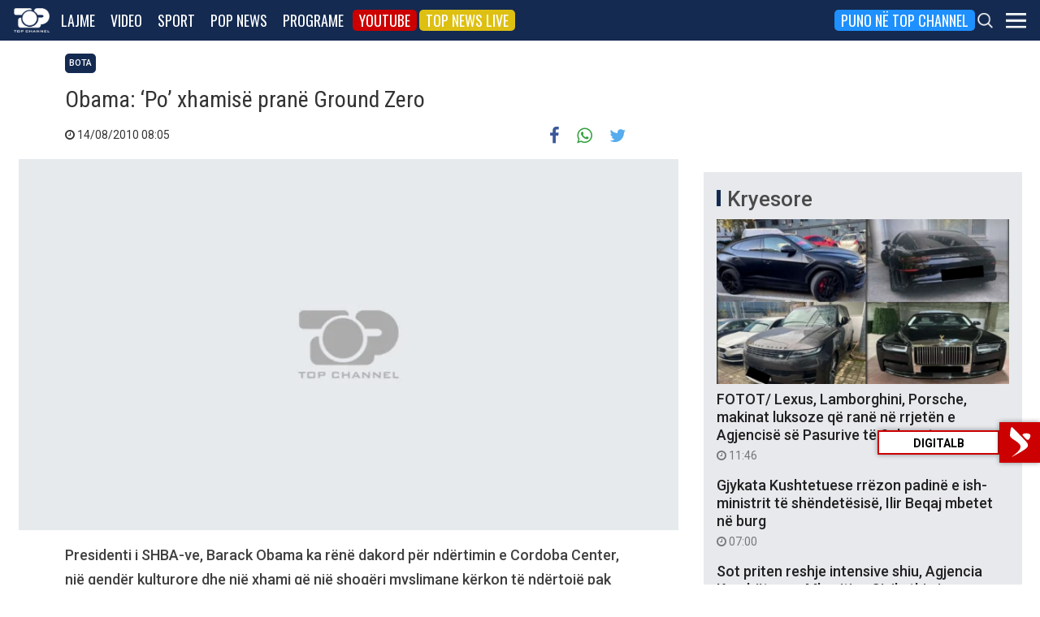

--- FILE ---
content_type: text/html; charset=utf-8
request_url: https://www.google.com/recaptcha/api2/aframe
body_size: 264
content:
<!DOCTYPE HTML><html><head><meta http-equiv="content-type" content="text/html; charset=UTF-8"></head><body><script nonce="PNlHikR7_LUlrTcfd21E9w">/** Anti-fraud and anti-abuse applications only. See google.com/recaptcha */ try{var clients={'sodar':'https://pagead2.googlesyndication.com/pagead/sodar?'};window.addEventListener("message",function(a){try{if(a.source===window.parent){var b=JSON.parse(a.data);var c=clients[b['id']];if(c){var d=document.createElement('img');d.src=c+b['params']+'&rc='+(localStorage.getItem("rc::a")?sessionStorage.getItem("rc::b"):"");window.document.body.appendChild(d);sessionStorage.setItem("rc::e",parseInt(sessionStorage.getItem("rc::e")||0)+1);localStorage.setItem("rc::h",'1769696994485');}}}catch(b){}});window.parent.postMessage("_grecaptcha_ready", "*");}catch(b){}</script></body></html>

--- FILE ---
content_type: application/javascript; charset=utf-8
request_url: https://fundingchoicesmessages.google.com/f/AGSKWxUh_vO3hBOJnA9pdFB5w5t5GwG68kA_VOdrzsuDgkQ5VLQ50x1WZR3uax3zOvzo290SPe6bTnbxVCTDJTlxbdP1zP0jIEtPOJ7fCW8p0MbX-HZBUeY30ImW8dQoU-sTEQ6MytAVtg==?fccs=W251bGwsbnVsbCxudWxsLG51bGwsbnVsbCxudWxsLFsxNzY5Njk2OTk0LDk2MzAwMDAwMF0sbnVsbCxudWxsLG51bGwsW251bGwsWzcsNiwxMCw5XSxudWxsLDIsbnVsbCwiZW4iLG51bGwsbnVsbCxudWxsLG51bGwsbnVsbCwxXSwiaHR0cHM6Ly90b3AtY2hhbm5lbC50di8yMDEwLzA4LzE0L29iYW1hLXBvLXhoYW1pc2UtcHJhbmUtZ3JvdW5kLXplcm8vIixudWxsLFtbOCwibzFaUUs5SVh4V00iXSxbOSwiZW4tVVMiXSxbMTksIjIiXSxbMjQsIiJdLFsyOSwiZmFsc2UiXV1d
body_size: 237
content:
if (typeof __googlefc.fcKernelManager.run === 'function') {"use strict";this.default_ContributorServingResponseClientJs=this.default_ContributorServingResponseClientJs||{};(function(_){var window=this;
try{
var qp=function(a){this.A=_.t(a)};_.u(qp,_.J);var rp=function(a){this.A=_.t(a)};_.u(rp,_.J);rp.prototype.getWhitelistStatus=function(){return _.F(this,2)};var sp=function(a){this.A=_.t(a)};_.u(sp,_.J);var tp=_.ed(sp),up=function(a,b,c){this.B=a;this.j=_.A(b,qp,1);this.l=_.A(b,_.Pk,3);this.F=_.A(b,rp,4);a=this.B.location.hostname;this.D=_.Fg(this.j,2)&&_.O(this.j,2)!==""?_.O(this.j,2):a;a=new _.Qg(_.Qk(this.l));this.C=new _.dh(_.q.document,this.D,a);this.console=null;this.o=new _.mp(this.B,c,a)};
up.prototype.run=function(){if(_.O(this.j,3)){var a=this.C,b=_.O(this.j,3),c=_.fh(a),d=new _.Wg;b=_.hg(d,1,b);c=_.C(c,1,b);_.jh(a,c)}else _.gh(this.C,"FCNEC");_.op(this.o,_.A(this.l,_.De,1),this.l.getDefaultConsentRevocationText(),this.l.getDefaultConsentRevocationCloseText(),this.l.getDefaultConsentRevocationAttestationText(),this.D);_.pp(this.o,_.F(this.F,1),this.F.getWhitelistStatus());var e;a=(e=this.B.googlefc)==null?void 0:e.__executeManualDeployment;a!==void 0&&typeof a==="function"&&_.To(this.o.G,
"manualDeploymentApi")};var vp=function(){};vp.prototype.run=function(a,b,c){var d;return _.v(function(e){d=tp(b);(new up(a,d,c)).run();return e.return({})})};_.Tk(7,new vp);
}catch(e){_._DumpException(e)}
}).call(this,this.default_ContributorServingResponseClientJs);
// Google Inc.

//# sourceURL=/_/mss/boq-content-ads-contributor/_/js/k=boq-content-ads-contributor.ContributorServingResponseClientJs.en_US.o1ZQK9IXxWM.es5.O/d=1/exm=ad_blocking_detection_executable,kernel_loader,loader_js_executable,web_iab_tcf_v2_signal_executable,web_iab_us_states_signal_executable/ed=1/rs=AJlcJMzkWD0vxt1gVcfmiBA6nHi7pe9_aQ/m=cookie_refresh_executable
__googlefc.fcKernelManager.run('\x5b\x5b\x5b7,\x22\x5b\x5bnull,\\\x22top-channel.tv\\\x22,\\\x22AKsRol_hZrNGjy1BTIghU5jsVjP8sOMPJI_2LXnHAZrnR5UZhen7oKCPzc4KUuaOYBA7gXcxnBlZbCtKt8X4vzV483XGPq1IsEz7zdrKVM1uvbYF4Z9_VXgW5RNh6ngms7Kq0Whx-xuQyeLdBriDU_ReQmFhXVHErQ\\\\u003d\\\\u003d\\\x22\x5d,null,\x5b\x5bnull,null,null,\\\x22https:\/\/fundingchoicesmessages.google.com\/f\/AGSKWxUxpqh1R3zPd-OCemrV2Je6hBEOfxazyoOUCigmkEkJRBmuk5vWYBk7Hryu7pNzIQZ4VX84eWy2j0mC-d92KD4JZSwHpF_TfdE2-pWZDcgxuLVSQXg912ClrxfDD7D7psksuAM-ag\\\\u003d\\\\u003d\\\x22\x5d,null,null,\x5bnull,null,null,\\\x22https:\/\/fundingchoicesmessages.google.com\/el\/AGSKWxUtN7gvrU2Z_w-T4_RFw72ZKBeEiEydUOQctyIOG7aURTMYhVz-HP3CBnR6ZwVs1rOx4ArHRJtlVI9uzUPQSgc1g2D5tpI2c9bDZ6r4H3aCDR0F1djjOaCKe2YJL2WKnd1FMtLY-w\\\\u003d\\\\u003d\\\x22\x5d,null,\x5bnull,\x5b7,6,10,9\x5d,null,2,null,\\\x22en\\\x22,null,null,null,null,null,1\x5d,null,\\\x22Privacy and cookie settings\\\x22,\\\x22Close\\\x22,null,null,null,\\\x22Managed by Google. Complies with IAB TCF. CMP ID: 300\\\x22\x5d,\x5b3,1\x5d\x5d\x22\x5d\x5d,\x5bnull,null,null,\x22https:\/\/fundingchoicesmessages.google.com\/f\/AGSKWxVuDlREUWKp8PSRA1hxVKo8tpLzY-bGyfpi9kY245VlAa5zu0uSXi4wSsH3FHCnBBEvC2IwNTjEtOjb0l5WoT9fwgw8AIFdIXnGssYCTvXv6FHLlUqFHgMqOBh3AmbNWkM-s5Ji6Q\\u003d\\u003d\x22\x5d\x5d');}

--- FILE ---
content_type: application/javascript; charset=utf-8
request_url: https://fundingchoicesmessages.google.com/f/AGSKWxWQjnjvgvYt4leoeiV9i7LEHqukv7RL5rkdsVZ5wEjIvM5qmkWakj_490GOS9RALbdFFC3ICVnni4WKDN9wc_D8F8hPM-OKakFNEC4yg6j6hBkvfBuRPyDdU47dhgaaC-8MFV3WI62-dLqdi6qiA9CPdMxIbq-9W1Lnz2fRg_n1J2PD21_Dt6kJdwby/__footer_ad__adserve./adpicture./kogeePopupAd._banner-ad.
body_size: -1285
content:
window['da8df4b6-e168-4768-b8bd-4120572ee48e'] = true;

--- FILE ---
content_type: application/javascript; charset=UTF-8
request_url: https://top-channel.tv/cdn-cgi/challenge-platform/h/b/scripts/jsd/d251aa49a8a3/main.js?
body_size: 9386
content:
window._cf_chl_opt={AKGCx8:'b'};~function(p9,Vr,VR,VP,Vq,Vv,VJ,Vu,p3,p5){p9=a,function(d,X,pq,p8,V,Y){for(pq={d:345,X:428,V:512,Y:334,W:433,h:432,H:340,e:488,S:295},p8=a,V=d();!![];)try{if(Y=-parseInt(p8(pq.d))/1+parseInt(p8(pq.X))/2+parseInt(p8(pq.V))/3+parseInt(p8(pq.Y))/4+-parseInt(p8(pq.W))/5*(-parseInt(p8(pq.h))/6)+-parseInt(p8(pq.H))/7+parseInt(p8(pq.e))/8*(parseInt(p8(pq.S))/9),X===Y)break;else V.push(V.shift())}catch(W){V.push(V.shift())}}(i,177612),Vr=this||self,VR=Vr[p9(379)],VP={},VP[p9(382)]='o',VP[p9(506)]='s',VP[p9(416)]='u',VP[p9(532)]='z',VP[p9(291)]='n',VP[p9(391)]='I',VP[p9(336)]='b',Vq=VP,Vr[p9(341)]=function(X,V,Y,W,Y2,Y1,Y0,pX,h,S,T,F,g,K,I){if(Y2={d:290,X:445,V:288,Y:440,W:445,h:300,H:482,e:425,S:455,T:501,F:535,g:523,K:273,k:404,I:517,s:509},Y1={d:437,X:326,V:535,Y:362,W:421,h:521,H:421},Y0={d:533,X:374,V:529,Y:454},pX=p9,h={'VmKVF':function(s,j){return s<j},'nkWNJ':function(s,j){return s===j},'qITVN':function(s,j){return s+j},'ljaDb':function(s,j){return s===j},'DvVwu':pX(Y2.d),'dVEvu':function(s,j,C){return s(j,C)},'wLNrJ':function(s,j){return s+j}},V===null||V===void 0)return W;for(S=VD(V),X[pX(Y2.X)][pX(Y2.V)]&&(S=S[pX(Y2.Y)](X[pX(Y2.W)][pX(Y2.V)](V))),S=X[pX(Y2.h)][pX(Y2.H)]&&X[pX(Y2.e)]?X[pX(Y2.h)][pX(Y2.H)](new X[(pX(Y2.e))](S)):function(s,pp,j){for(pp=pX,s[pp(Y1.d)](),j=0;h[pp(Y1.X)](j,s[pp(Y1.V)]);h[pp(Y1.Y)](s[j],s[h[pp(Y1.W)](j,1)])?s[pp(Y1.h)](h[pp(Y1.H)](j,1),1):j+=1);return s}(S),T='nAsAaAb'.split('A'),T=T[pX(Y2.S)][pX(Y2.T)](T),F=0;F<S[pX(Y2.F)];g=S[F],K=Vf(X,V,g),T(K)?(I='s'===K&&!X[pX(Y2.g)](V[g]),h[pX(Y2.K)](h[pX(Y2.k)],Y+g)?h[pX(Y2.I)](H,h[pX(Y2.s)](Y,g),K):I||H(Y+g,V[g])):h[pX(Y2.I)](H,Y+g,K),F++);return W;function H(s,j,pV){pV=pX,Object[pV(Y0.d)][pV(Y0.X)][pV(Y0.V)](W,j)||(W[j]=[]),W[j][pV(Y0.Y)](s)}},Vv=p9(393)[p9(474)](';'),VJ=Vv[p9(455)][p9(501)](Vv),Vr[p9(302)]=function(V,Y,Y6,Y5,pY,W,h,H,S,T,F){for(Y6={d:280,X:417,V:427,Y:511,W:438,h:289,H:385,e:495,S:313,T:380,F:535,g:495,K:513,k:454,I:498},Y5={d:280,X:427,V:459,Y:476},pY=p9,W={},W[pY(Y6.d)]=pY(Y6.X),W[pY(Y6.V)]=pY(Y6.Y),W[pY(Y6.W)]=function(g,K){return g!==K},W[pY(Y6.h)]=pY(Y6.H),W[pY(Y6.e)]=pY(Y6.S),h=W,H=Object[pY(Y6.T)](Y),S=0;S<H[pY(Y6.F)];S++)if(h[pY(Y6.W)](h[pY(Y6.h)],h[pY(Y6.g)])){if(T=H[S],'f'===T&&(T='N'),V[T]){for(F=0;F<Y[H[S]][pY(Y6.F)];-1===V[T][pY(Y6.K)](Y[H[S]][F])&&(VJ(Y[H[S]][F])||V[T][pY(Y6.k)]('o.'+Y[H[S]][F])),F++);}else V[T]=Y[H[S]][pY(Y6.I)](function(g,pW,K){if(pW=pY,K={'lsAVU':function(k){return k()}},h[pW(Y5.d)]===h[pW(Y5.X)])Y[pW(Y5.V)]=W,K[pW(Y5.Y)](h);else return'o.'+g})}else return},Vu=null,p3=p2(),p5=function(WE,Wl,WN,WZ,Wb,Wt,WC,pZ,X,V,Y,W){return WE={d:407,X:490,V:395,Y:386,W:315,h:381,H:359,e:371,S:527},Wl={d:500,X:369,V:474,Y:479,W:450,h:396,H:394,e:500,S:325,T:469,F:454,g:274,K:274,k:301,I:276,s:497,j:348,C:439,n:321,b:298,G:413,Z:308,N:370,B:311,l:503,E:497,L:318,Q:349,O:497,c:349,R:484,P:497,y:423,f:518,D:465,v:472,J:530,M:435,z:403,A:527,m:279,o:500,x:463,U:453,i0:519,i1:414,i2:460,i3:405,i4:522,i5:524,i6:408,i7:504,i8:353,i9:504,ii:346,ia:500},WN={d:514,X:329,V:454,Y:309,W:454,h:535},WZ={d:309},Wb={d:360,X:481,V:383,Y:324,W:356,h:407,H:282,e:388,S:535,T:504,F:533,g:374,K:529,k:408,I:533,s:529,j:451,C:332,n:287,b:309,G:456,Z:454,N:277,B:351,l:320,E:444,L:307,Q:470,O:292,c:297,R:454,P:479,y:500,f:301,D:291,v:352,J:470,M:389,z:473,A:500,m:479,o:343,x:436,U:271,i0:374,i1:420,i2:396,i3:456,i4:292,i5:456,i6:454,i7:296,i8:344,i9:496,ii:293,ia:466,id:454,iX:394,iV:309,ip:303,iY:444,iW:346,ih:375,iH:390,iw:530,ie:508,iS:299,iT:525,iF:467,ig:322,iK:481,ik:483,iI:480,is:322,ij:338,iC:389,it:461,ib:507,iG:389,iZ:328,iN:454,iB:460,il:454,iE:522},Wt={d:396},WC={d:388},pZ=p9,X={'vpWLt':function(h,H){return h==H},'ijyza':function(h,H){return h<H},'SXthe':function(h,H){return H!==h},'VqUeE':pZ(WE.d),'ayaIU':function(h,H){return h+H},'fzMNY':function(h,H){return H!==h},'SGPae':pZ(WE.X),'kXgBV':function(h,H){return h-H},'HHebP':function(h,H){return h>H},'HRinU':function(h,H){return h==H},'KekIE':function(h,H){return h|H},'MskII':function(h,H){return h<<H},'ITigM':function(h,H){return h>H},'YUspz':function(h,H){return h<<H},'tQvmm':function(h,H){return h&H},'lbkNY':function(h,H){return h==H},'srupg':function(h,H){return h(H)},'hXLoQ':function(h,H){return h&H},'jXvCe':function(h,H){return H==h},'xZcTt':function(h,H){return h!==H},'dTxAN':function(h,H){return h>H},'cipai':function(h,H){return h(H)},'lpjGv':function(h,H){return H!==h},'cDqqp':pZ(WE.V),'YeJrL':pZ(WE.Y),'IgimB':function(h,H){return H|h},'lcyio':function(h,H){return h(H)},'tRBVD':function(h,H){return h>H},'fvjwu':function(h,H){return h==H},'rTmJg':function(h,H){return H|h},'CPPFC':function(h,H){return H==h},'HWeiv':function(h,H){return H|h},'MjzQG':function(h,H){return h-H},'itybe':function(h,H){return h==H},'xsVnO':pZ(WE.W),'vmfhB':pZ(WE.h),'WSPxz':pZ(WE.H),'mLSTW':function(h,H){return H*h},'rlwIY':function(h,H){return H!=h},'VWgFY':function(h,H){return h(H)},'DIKmW':function(h,H){return h>H},'ZFSjF':function(h,H){return H&h},'VhywL':function(h,H){return h!=H},'CyURI':function(h,H){return H*h},'PfZQd':function(h,H){return h-H},'rkCbT':function(h,H){return h(H)},'iELOY':function(h,H){return h===H},'OTNml':function(h,H){return h+H}},V=String[pZ(WE.e)],Y={'h':function(h,Wj,pN){return Wj={d:531,X:504},pN=pZ,X[pN(WC.d)](null,h)?'':Y.g(h,6,function(H,pB){return pB=pN,pB(Wj.d)[pB(Wj.X)](H)})},'g':function(H,S,T,pE,F,K,I,s,j,C,G,Z,N,B,E,L,J,M,Q,O,R,D){if(pE=pZ,F={'kufSl':function(P,y,D){return P(y,D)},'cLTAW':function(P,D,pl){return pl=a,X[pl(Wt.d)](P,D)},'RpBep':pE(Wb.d),'odtvX':pE(Wb.X),'hOhZS':pE(Wb.V)},X[pE(Wb.Y)](X[pE(Wb.W)],pE(Wb.h)))F[pE(Wb.H)](Y,W,j);else{if(X[pE(Wb.e)](null,H))return'';for(I={},s={},j='',C=2,G=3,Z=2,N=[],B=0,E=0,L=0;L<H[pE(Wb.S)];L+=1)if(Q=H[pE(Wb.T)](L),Object[pE(Wb.F)][pE(Wb.g)][pE(Wb.K)](I,Q)||(I[Q]=G++,s[Q]=!0),O=X[pE(Wb.k)](j,Q),Object[pE(Wb.F)][pE(Wb.g)][pE(Wb.K)](I,O))j=O;else{if(Object[pE(Wb.I)][pE(Wb.g)][pE(Wb.s)](s,j)){if(X[pE(Wb.j)](pE(Wb.C),X[pE(Wb.n)])){if(256>j[pE(Wb.b)](0)){for(K=0;K<Z;B<<=1,E==X[pE(Wb.G)](S,1)?(E=0,N[pE(Wb.Z)](T(B)),B=0):E++,K++);for(R=j[pE(Wb.b)](0),K=0;X[pE(Wb.N)](8,K);B=R&1.66|B<<1,X[pE(Wb.B)](E,S-1)?(E=0,N[pE(Wb.Z)](T(B)),B=0):E++,R>>=1,K++);}else{for(R=1,K=0;K<Z;B=X[pE(Wb.l)](X[pE(Wb.E)](B,1),R),S-1==E?(E=0,N[pE(Wb.Z)](T(B)),B=0):E++,R=0,K++);for(R=j[pE(Wb.b)](0),K=0;X[pE(Wb.L)](16,K);B=X[pE(Wb.Q)](B,1)|X[pE(Wb.O)](R,1),X[pE(Wb.c)](E,X[pE(Wb.G)](S,1))?(E=0,N[pE(Wb.R)](X[pE(Wb.P)](T,B)),B=0):E++,R>>=1,K++);}C--,0==C&&(C=Math[pE(Wb.y)](2,Z),Z++),delete s[j]}else return D=X[pE(Wb.f)],!D?null:(J=D.i,typeof J!==pE(Wb.D)||F[pE(Wb.v)](J,30))?null:J}else for(R=I[j],K=0;K<Z;B=X[pE(Wb.J)](B,1)|X[pE(Wb.M)](R,1),S-1==E?(E=0,N[pE(Wb.Z)](T(B)),B=0):E++,R>>=1,K++);j=(C--,X[pE(Wb.z)](0,C)&&(C=Math[pE(Wb.A)](2,Z),Z++),I[O]=G++,X[pE(Wb.m)](String,Q))}if(X[pE(Wb.o)]('',j)){if(pE(Wb.x)!==pE(Wb.U)){if(Object[pE(Wb.F)][pE(Wb.i0)][pE(Wb.K)](s,j)){if(X[pE(Wb.i1)](256,j[pE(Wb.b)](0))){for(K=0;X[pE(Wb.i2)](K,Z);B<<=1,E==X[pE(Wb.i3)](S,1)?(E=0,N[pE(Wb.Z)](T(B)),B=0):E++,K++);for(R=j[pE(Wb.b)](0),K=0;8>K;B=B<<1|X[pE(Wb.i4)](R,1),E==X[pE(Wb.i5)](S,1)?(E=0,N[pE(Wb.i6)](X[pE(Wb.i7)](T,B)),B=0):E++,R>>=1,K++);}else if(X[pE(Wb.i8)](X[pE(Wb.i9)],X[pE(Wb.ii)])){for(R=1,K=0;K<Z;B=X[pE(Wb.ia)](B<<1,R),E==S-1?(E=0,N[pE(Wb.id)](X[pE(Wb.iX)](T,B)),B=0):E++,R=0,K++);for(R=j[pE(Wb.iV)](0),K=0;X[pE(Wb.ip)](16,K);B=X[pE(Wb.iY)](B,1)|1&R,X[pE(Wb.iW)](E,S-1)?(E=0,N[pE(Wb.Z)](T(B)),B=0):E++,R>>=1,K++);}else{if(!Z[pE(Wb.ih)])return;S===F[pE(Wb.iH)]?(J={},J[pE(Wb.iw)]=F[pE(Wb.ie)],J[pE(Wb.iS)]=s.r,J[pE(Wb.iT)]=F[pE(Wb.iH)],I[pE(Wb.iF)][pE(Wb.ig)](J,'*')):(M={},M[pE(Wb.iw)]=pE(Wb.iK),M[pE(Wb.iS)]=C.r,M[pE(Wb.iT)]=F[pE(Wb.ik)],M[pE(Wb.iI)]=C,j[pE(Wb.iF)][pE(Wb.is)](M,'*'))}C--,0==C&&(C=Math[pE(Wb.A)](2,Z),Z++),delete s[j]}else for(R=I[j],K=0;K<Z;B=X[pE(Wb.ij)](B<<1.94,X[pE(Wb.iC)](R,1)),S-1==E?(E=0,N[pE(Wb.R)](X[pE(Wb.m)](T,B)),B=0):E++,R>>=1,K++);C--,X[pE(Wb.it)](0,C)&&Z++}else return M={},M.r={},M.e=M,M}for(R=2,K=0;K<Z;B=X[pE(Wb.ib)](B<<1.33,X[pE(Wb.iG)](R,1)),E==X[pE(Wb.iZ)](S,1)?(E=0,N[pE(Wb.iN)](T(B)),B=0):E++,R>>=1,K++);for(;;)if(B<<=1,X[pE(Wb.iB)](E,S-1)){N[pE(Wb.il)](X[pE(Wb.iX)](T,B));break}else E++;return N[pE(Wb.iE)]('')}},'j':function(h,pL,H,e){if(pL=pZ,H={},H[pL(WN.d)]=function(S,T){return T&S},e=H,X[pL(WN.X)]!==X[pL(WN.X)]){for(D=1,V=0;J<M;A=m<<1.68|o,x==U-1?(i0=0,i1[pL(WN.V)](i2(i3)),i4=0):i5++,i6=0,z++);for(i7=i8[pL(WN.Y)](0),i9=0;16>ii;id=iX<<1|e[pL(WN.d)](iV,1),iY-1==ip?(iW=0,ih[pL(WN.W)](iH(iw)),ie=0):iS++,iT>>=1,ia++);}else return h==null?'':h==''?null:Y.i(h[pL(WN.h)],32768,function(T,pQ){return pQ=pL,h[pQ(WZ.d)](T)})},'i':function(H,S,T,pO,F,K,I,s,j,C,G,Z,N,B,E,L,P,Q,O,R,D,J,M,z,A,o){for(pO=pZ,F=[],K=4,I=4,s=3,j=[],Z=T(0),N=S,B=1,C=0;3>C;F[C]=C,C+=1);for(E=0,L=Math[pO(Wl.d)](2,2),G=1;G!=L;)for(Q=pO(Wl.X)[pO(Wl.V)]('|'),O=0;!![];){switch(Q[O++]){case'0':0==N&&(N=S,Z=X[pO(Wl.Y)](T,B++));continue;case'1':G<<=1;continue;case'2':E|=X[pO(Wl.W)](X[pO(Wl.h)](0,R)?1:0,G);continue;case'3':R=N&Z;continue;case'4':N>>=1;continue}break}switch(E){case 0:for(E=0,L=Math[pO(Wl.d)](2,8),G=1;L!=G;R=N&Z,N>>=1,N==0&&(N=S,Z=T(B++)),E|=(X[pO(Wl.h)](0,R)?1:0)*G,G<<=1);P=X[pO(Wl.H)](V,E);break;case 1:for(E=0,L=Math[pO(Wl.e)](2,16),G=1;X[pO(Wl.S)](G,L);R=Z&N,N>>=1,N==0&&(N=S,Z=X[pO(Wl.T)](T,B++)),E|=G*(0<R?1:0),G<<=1);P=V(E);break;case 2:return''}for(C=F[3]=P,j[pO(Wl.F)](P);;)if(pO(Wl.g)!==pO(Wl.K))D=F[pO(Wl.k)],J=pO(Wl.I)+S[pO(Wl.s)][pO(Wl.j)]+pO(Wl.C)+D.r+X[pO(Wl.n)],M=new K[(pO(Wl.b))](),M[pO(Wl.G)](pO(Wl.Z),J),M[pO(Wl.N)]=2500,M[pO(Wl.B)]=function(){},z={},z[pO(Wl.l)]=E[pO(Wl.E)][pO(Wl.l)],z[pO(Wl.L)]=I[pO(Wl.s)][pO(Wl.L)],z[pO(Wl.Q)]=s[pO(Wl.O)][pO(Wl.c)],z[pO(Wl.R)]=j[pO(Wl.P)][pO(Wl.y)],z[pO(Wl.f)]=C,A=z,o={},o[pO(Wl.D)]=B,o[pO(Wl.v)]=A,o[pO(Wl.J)]=X[pO(Wl.M)],M[pO(Wl.z)](j[pO(Wl.A)](o));else{if(X[pO(Wl.m)](B,H))return'';for(E=0,L=Math[pO(Wl.o)](2,s),G=1;G!=L;R=X[pO(Wl.x)](Z,N),N>>=1,N==0&&(N=S,Z=T(B++)),E|=(0<R?1:0)*G,G<<=1);switch(P=E){case 0:for(E=0,L=Math[pO(Wl.d)](2,8),G=1;X[pO(Wl.U)](G,L);R=N&Z,N>>=1,0==N&&(N=S,Z=T(B++)),E|=X[pO(Wl.i0)](0<R?1:0,G),G<<=1);F[I++]=V(E),P=X[pO(Wl.i1)](I,1),K--;break;case 1:for(E=0,L=Math[pO(Wl.e)](2,16),G=1;G!=L;R=Z&N,N>>=1,X[pO(Wl.i2)](0,N)&&(N=S,Z=X[pO(Wl.i3)](T,B++)),E|=(0<R?1:0)*G,G<<=1);F[I++]=V(E),P=I-1,K--;break;case 2:return j[pO(Wl.i4)]('')}if(K==0&&(K=Math[pO(Wl.d)](2,s),s++),F[P])P=F[P];else if(X[pO(Wl.i5)](P,I))P=X[pO(Wl.i6)](C,C[pO(Wl.i7)](0));else return null;j[pO(Wl.F)](P),F[I++]=X[pO(Wl.i8)](C,P[pO(Wl.i9)](0)),K--,C=P,X[pO(Wl.ii)](0,K)&&(K=Math[pO(Wl.ia)](2,s),s++)}}},W={},W[pZ(WE.S)]=Y.h,W}(),p6();function Vm(YF,pg,d){return YF={d:286},pg=p9,d={'JpfkM':function(X){return X()}},d[pg(YF.d)](VA)!==null}function Vf(V,Y,W,pM,pa,h,H,e,S){H=(pM={d:402,X:520,V:382,Y:294,W:528,h:528,H:300,e:278,S:300,T:520},pa=p9,h={},h[pa(pM.d)]=function(T,F){return T==F},h[pa(pM.X)]=function(T,F){return F===T},h);try{e=Y[W]}catch(T){return'i'}if(H[pa(pM.d)](null,e))return e===void 0?'u':'x';if(pa(pM.V)==typeof e)try{if(pa(pM.Y)==typeof e[pa(pM.W)])return e[pa(pM.h)](function(){}),'p'}catch(F){}return V[pa(pM.H)][pa(pM.e)](e)?'a':e===V[pa(pM.S)]?'D':!0===e?'T':H[pa(pM.T)](!1,e)?'F':(S=typeof e,pa(pM.Y)==S?Vy(V,e)?'N':'f':Vq[S]||'?')}function Vz(d,YH,Yh,pw,X,V){YH={d:354,X:368,V:443,Y:424},Yh={d:398,X:294,V:398,Y:475,W:354,h:370,H:311},pw=p9,X={'zrbrq':function(Y,W){return Y(W)},'scOec':function(Y,W){return W===Y},'CEhAU':pw(YH.d),'bBiUu':function(Y){return Y()},'REWHO':pw(YH.X)},V=X[pw(YH.V)](VM),p1(V.r,function(Y,YY,pe,YW,h){(YY={d:365},pe=pw,X[pe(Yh.d)](typeof d,pe(Yh.X)))&&(X[pe(Yh.V)](X[pe(Yh.Y)],pe(Yh.W))?d(Y):(YW={d:434,X:370},h={'AatTG':function(H,e,pS){return pS=pe,X[pS(YY.d)](H,e)}},Y[pe(Yh.h)]=5e3,W[pe(Yh.H)]=function(pT){pT=pe,h[pT(YW.d)](H,pT(YW.X))}));Vo()}),V.e&&p4(X[pw(YH.Y)],V.e)}function p0(Yb,ps,X,V,Y,W,h,H,e){for(Yb={d:319,X:284,V:339,Y:319,W:474,h:441,H:339,e:316},ps=p9,X={},X[ps(Yb.d)]=ps(Yb.X),X[ps(Yb.V)]=function(S,T){return S/T},V=X,Y=V[ps(Yb.Y)][ps(Yb.W)]('|'),W=0;!![];){switch(Y[W++]){case'0':h=Math[ps(Yb.h)](V[ps(Yb.H)](Date[ps(Yb.e)](),1e3));continue;case'1':H=VU();continue;case'2':return!![];case'3':e=3600;continue;case'4':if(h-H>e)return![];continue}break}}function Vo(Ys,pK,d,X){if(Ys={d:335,X:330,V:397},pK=p9,d={'ldoER':function(V,Y){return V(Y)},'Kahjn':function(V,Y,W){return V(Y,W)},'qqaRd':function(V,Y){return Y*V}},X=VA(),X===null)return;Vu=(Vu&&d[pK(Ys.d)](clearTimeout,Vu),d[pK(Ys.X)](setTimeout,function(){Vz()},d[pK(Ys.V)](X,1e3)))}function p7(Y,W,Wm,pP,h,H,e,S){if(Wm={d:373,X:492,V:448,Y:458,W:481,h:419,H:360,e:375,S:401,T:492,F:530,g:299,K:525,k:419,I:467,s:322,j:505,C:275,n:458,b:383,G:480,Z:467},pP=p9,h={},h[pP(Wm.d)]=function(T,F){return F===T},h[pP(Wm.X)]=pP(Wm.V),h[pP(Wm.Y)]=pP(Wm.W),h[pP(Wm.h)]=pP(Wm.H),H=h,!Y[pP(Wm.e)])return;H[pP(Wm.d)](W,pP(Wm.H))?pP(Wm.S)!==H[pP(Wm.T)]?(e={},e[pP(Wm.F)]=H[pP(Wm.Y)],e[pP(Wm.g)]=Y.r,e[pP(Wm.K)]=H[pP(Wm.k)],Vr[pP(Wm.I)][pP(Wm.s)](e,'*')):S[pP(Wm.j)](pP(Wm.C),Y):(S={},S[pP(Wm.F)]=H[pP(Wm.n)],S[pP(Wm.g)]=Y.r,S[pP(Wm.K)]=pP(Wm.b),S[pP(Wm.G)]=W,Vr[pP(Wm.Z)][pP(Wm.s)](S,'*'))}function p2(Yc,pb){return Yc={d:367},pb=p9,crypto&&crypto[pb(Yc.d)]?crypto[pb(Yc.d)]():''}function p6(Wz,Wu,Wy,pc,d,X,V,Y,W){if(Wz={d:294,X:333,V:412,Y:477,W:301,h:317,H:331,e:409,S:494,T:478,F:281,g:327,K:528,k:505,I:431,s:534,j:540,C:505,n:275,b:459,G:459},Wu={d:305,X:342,V:342,Y:478,W:317,h:412,H:539,e:333,S:489,T:535,F:418,g:513,K:447,k:454,I:498,s:459,j:478},Wy={d:464,X:392},pc=p9,d={'rkQbj':function(h){return h()},'TAcMY':function(h,H){return h(H)},'QQfrb':function(h,H){return H==h},'dHPft':pc(Wz.d),'doREE':function(h){return h()},'ZAZzg':function(h,H){return h===H},'uyUuG':function(h,H){return h!==H},'QWHYZ':pc(Wz.X),'kZdNO':pc(Wz.V),'xLEPz':pc(Wz.Y),'GRwBc':function(h,H){return h!==H}},X=Vr[pc(Wz.W)],!X)return;if(!p0())return;if(V=![],Y=function(pr){if(pr=pc,!V){if(V=!![],!d[pr(Wy.d)](p0))return;d[pr(Wy.X)](Vz,function(h){p7(X,h)})}},VR[pc(Wz.h)]!==d[pc(Wz.H)]){if(pc(Wz.e)!==d[pc(Wz.S)])d[pc(Wz.T)](Y);else if(d[pc(Wz.F)](d[pc(Wz.g)],typeof V[pc(Wz.K)]))return W[pc(Wz.K)](function(){}),'p'}else Vr[pc(Wz.k)]?d[pc(Wz.I)](pc(Wz.s),pc(Wz.j))?VR[pc(Wz.C)](pc(Wz.n),Y):d[pc(Wz.T)](X):(W=VR[pc(Wz.b)]||function(){},VR[pc(Wz.G)]=function(pR,e,T,F){if(pR=pc,e={'IcOxr':function(S,T){return S===T},'NHgvb':function(S,T){return S(T)}},d[pR(Wu.d)](pR(Wu.X),pR(Wu.V))){if(d[pR(Wu.Y)](W),VR[pR(Wu.W)]!==pR(Wu.h)){if(d[pR(Wu.H)](pR(Wu.e),d[pR(Wu.S)])){if(T=N[B],'f'===T&&(T='N'),l[T]){for(F=0;F<E[L[Q]][pR(Wu.T)];e[pR(Wu.F)](-1,O[T][pR(Wu.g)](c[R[P]][F]))&&(e[pR(Wu.K)](y,T[D[v]][F])||J[T][pR(Wu.k)]('o.'+M[z[A]][F])),F++);}else m[T]=o[x[U]][pR(Wu.I)](function(i3){return'o.'+i3})}else VR[pR(Wu.s)]=W,d[pR(Wu.j)](Y)}}else return})}function Vy(X,V,pf,pi,Y,W){return pf={d:350,X:357,V:357,Y:533,W:430,h:529,H:513,e:471},pi=p9,Y={},Y[pi(pf.d)]=function(h,H){return h<H},W=Y,V instanceof X[pi(pf.X)]&&W[pi(pf.d)](0,X[pi(pf.V)][pi(pf.Y)][pi(pf.W)][pi(pf.h)](V)[pi(pf.H)](pi(pf.e)))}function Vx(d,Yj,pk){return Yj={d:337},pk=p9,Math[pk(Yj.d)]()<d}function VD(d,pu,pd,X){for(pu={d:440,X:380,V:491},pd=p9,X=[];d!==null;X=X[pd(pu.d)](Object[pd(pu.X)](d)),d=Object[pd(pu.V)](d));return X}function VU(Yn,pI,d,X){return Yn={d:301,X:441,V:363},pI=p9,d={'TxvSd':function(V,Y){return V(Y)}},X=Vr[pI(Yn.d)],Math[pI(Yn.X)](+d[pI(Yn.V)](atob,X.t))}function i(Wo){return Wo='randomUUID,error on cf_chl_props,3|4|0|2|1,timeout,fromCharCode,AdeF3,YYYVL,hasOwnProperty,api,HveLQ,KkCFU,removeChild,document,keys,/invisible/jsd,object,error,eataO,gEFKk,YylXn,drASj,vpWLt,hXLoQ,RpBep,bigint,TAcMY,_cf_chl_opt;JJgc4;PJAn2;kJOnV9;IWJi4;OHeaY1;DqMg0;FKmRv9;LpvFx1;cAdz2;PqBHf2;nFZCC5;ddwW5;pRIb1;rxvNi8;RrrrA2;erHi9,lcyio,VDiAA,ijyza,qqaRd,scOec,GxVKW,njCpO,CkRsO,KYcBE,send,DvVwu,rkCbT,xqilk,cYDmZ,ayaIU,uAotS,Xdfrc,jAzsE,loading,open,PfZQd,location,undefined,fdKgc,IcOxr,Acurh,dTxAN,qITVN,qSAHh,aUjz8,REWHO,Set,display: none,ZBbGA,426148fQksAU,http-code:,toString,GRwBc,1086ftPKjv,1345cpPTYd,AatTG,WSPxz,igbOT,sort,YhVeZ,/b/ov1/0.9436471962260735:1769696756:-nVzD7ZVRVMknl2CD0juU_wQyr9A-oAE5yR3EvF4UCo/,concat,floor,FzmzA,bBiUu,MskII,Object,clientInformation,NHgvb,bdMwQ,dsPtv,mLSTW,fzMNY,contentWindow,VhywL,push,includes,kXgBV,/jsd/oneshot/d251aa49a8a3/0.9436471962260735:1769696756:-nVzD7ZVRVMknl2CD0juU_wQyr9A-oAE5yR3EvF4UCo/,ppmok,onreadystatechange,itybe,CPPFC,KjMaT,ZFSjF,rkQbj,errorInfoObject,IgimB,parent,jlzPY,VWgFY,YUspz,[native code],chctx,jXvCe,split,CEhAU,lsAVU,DSAvL,doREE,srupg,detail,cloudflare-invisible,from,hOhZS,pkLOA2,appendChild,dYKhc,iframe,127192pSGdxr,QWHYZ,AISyi,getPrototypeOf,ZrLRs,href,xLEPz,iLgtN,cDqqp,_cf_chl_opt,map,OlsmS,pow,bind,gdmLD,CnwA5,charAt,addEventListener,string,HWeiv,odtvX,wLNrJ,navigator,tUONR,97956dkjFbL,indexOf,uQrNR,ClPwK,body,dVEvu,JBxy9,CyURI,mtqqe,splice,join,isNaN,iELOY,event,BUwqC,GSXTTwd,catch,call,source,Qu7-RmpViSW8dyt169fUFMLNqOHsaJwvcbG4YAn+ekBXZogD$E0z3CT2hxrKIljP5,symbol,prototype,IQRtj,length,createElement,EYPvH,OrepR,uyUuG,dxgqv,AHzge,onload,stringify,lqlnd,status,ljaDb,wMAVI,DOMContentLoaded,/cdn-cgi/challenge-platform/h/,HHebP,isArray,DIKmW,oGjjC,QQfrb,kufSl,onerror,3|1|0|4|2,lVBIJ,JpfkM,SGPae,getOwnPropertyNames,GrwCN,d.cookie,number,tQvmm,YeJrL,function,18jKrYBW,cipai,lbkNY,XMLHttpRequest,sid,Array,__CF$cv$params,rxvNi8,tRBVD,TYlZ6,ZAZzg,lGCTd,ITigM,POST,charCodeAt,BQhUU,ontimeout,xhr-error,obEOz,contentDocument,dSXDf,now,readyState,SSTpq3,WwYTO,KekIE,vmfhB,postMessage,style,SXthe,rlwIY,VmKVF,dHPft,MjzQG,xsVnO,Kahjn,kZdNO,KvNqP,TVtEX,1301512hXELUm,ldoER,boolean,random,rTmJg,WYpPk,2338931lpZsne,pRIb1,tHEts,xZcTt,lpjGv,139846KgXmkY,fvjwu,fxufm,AKGCx8,LRmiB4,mivSK,HRinU,cLTAW,OTNml,JkmEH,tabIndex,VqUeE,Function,rdsua,jsd,success,BQlaN,nkWNJ,TxvSd,log,zrbrq,vBabs'.split(','),i=function(){return Wo},i()}function VM(Yd,Ya,ph,V,Y,W,h,H,g,K,S){V=(Yd={d:426,X:446,V:510,Y:314,W:536,h:487,H:323,e:502,S:355,T:516,F:485,g:452,K:400,k:268,I:462,s:468,j:516,C:378,n:387,b:387,G:412,Z:459,N:459},Ya={d:384,X:399,V:317,Y:442,W:459},ph=p9,{'gdmLD':ph(Yd.d),'njCpO':function(T,F,g,K,k){return T(F,g,K,k)},'AHzge':ph(Yd.X),'KjMaT':ph(Yd.V),'jlzPY':ph(Yd.Y)});try{return Y=VR[ph(Yd.W)](ph(Yd.h)),Y[ph(Yd.H)]=V[ph(Yd.e)],Y[ph(Yd.S)]='-1',VR[ph(Yd.T)][ph(Yd.F)](Y),W=Y[ph(Yd.g)],h={},h=pRIb1(W,W,'',h),h=V[ph(Yd.K)](pRIb1,W,W[V[ph(Yd.k)]]||W[V[ph(Yd.I)]],'n.',h),h=pRIb1(W,Y[V[ph(Yd.s)]],'d.',h),VR[ph(Yd.j)][ph(Yd.C)](Y),H={},H.r=h,H.e=null,H}catch(T){if(ph(Yd.n)!==ph(Yd.b))g={'eataO':function(k){return k()},'GxVKW':function(k,I){return k!==I},'FzmzA':ph(Yd.G)},K=h[ph(Yd.Z)]||function(){},H[ph(Yd.N)]=function(pH){pH=ph,g[pH(Ya.d)](K),g[pH(Ya.X)](K[pH(Ya.V)],g[pH(Ya.Y)])&&(k[pH(Ya.W)]=K,g[pH(Ya.d)](I))};else return S={},S.r={},S.e=T,S}}function p4(Y,W,Yf,pG,h,H,S,T,F,g,K,k,I){if(Yf={d:276,X:439,V:411,Y:372,W:304,h:301,H:285,e:515,S:449,T:406,F:497,g:348,K:537,k:381,I:298,s:413,j:308,C:370,n:311,b:503,G:318,Z:497,N:318,B:349,l:484,E:423,L:518,Q:465,O:472,c:530,R:359,P:403,y:527},pG=p9,h={'jAzsE':function(s,j){return s(j)},'lVBIJ':function(s,j){return s+j},'ClPwK':function(s,j){return s+j},'dsPtv':function(s,j){return s+j},'xqilk':pG(Yf.d),'EYPvH':pG(Yf.X)},!h[pG(Yf.V)](Vx,0))return![];S=(H={},H[pG(Yf.Y)]=Y,H[pG(Yf.W)]=W,H);try{T=Vr[pG(Yf.h)],F=h[pG(Yf.H)](h[pG(Yf.e)](h[pG(Yf.S)](h[pG(Yf.T)],Vr[pG(Yf.F)][pG(Yf.g)]),h[pG(Yf.K)])+T.r,pG(Yf.k)),g=new Vr[(pG(Yf.I))](),g[pG(Yf.s)](pG(Yf.j),F),g[pG(Yf.C)]=2500,g[pG(Yf.n)]=function(){},K={},K[pG(Yf.b)]=Vr[pG(Yf.F)][pG(Yf.b)],K[pG(Yf.G)]=Vr[pG(Yf.Z)][pG(Yf.N)],K[pG(Yf.B)]=Vr[pG(Yf.F)][pG(Yf.B)],K[pG(Yf.l)]=Vr[pG(Yf.F)][pG(Yf.E)],K[pG(Yf.L)]=p3,k=K,I={},I[pG(Yf.Q)]=S,I[pG(Yf.O)]=k,I[pG(Yf.c)]=pG(Yf.R),g[pG(Yf.P)](p5[pG(Yf.y)](I))}catch(s){}}function p1(d,X,YO,YQ,YL,YE,pj,V,Y,W,h){YO={d:360,X:366,V:301,Y:364,W:497,h:298,H:413,e:308,S:310,T:499,F:276,g:497,K:348,k:457,I:375,s:370,j:311,C:269,n:283,b:486,G:415,Z:493,N:493,B:486,l:403,E:527,L:270},YQ={d:422,X:312},YL={d:272,X:306,V:410,Y:361,W:376,h:310,H:429,e:312},YE={d:370},pj=p9,V={'lGCTd':pj(YO.d),'Xdfrc':function(H,e){return H!==e},'HveLQ':pj(YO.X),'BQhUU':function(H,e){return H+e},'qSAHh':function(H,e){return H(e)},'OlsmS':function(H,e){return H+e},'dYKhc':function(H){return H()}},Y=Vr[pj(YO.V)],console[pj(YO.Y)](Vr[pj(YO.W)]),W=new Vr[(pj(YO.h))](),W[pj(YO.H)](pj(YO.e),V[pj(YO.S)](V[pj(YO.T)](pj(YO.F),Vr[pj(YO.g)][pj(YO.K)]),pj(YO.k))+Y.r),Y[pj(YO.I)]&&(W[pj(YO.s)]=5e3,W[pj(YO.j)]=function(pC){pC=pj,X(pC(YE.d))}),W[pj(YO.C)]=function(pn){pn=pj,W[pn(YL.d)]>=200&&W[pn(YL.d)]<300?X(V[pn(YL.X)]):V[pn(YL.V)](pn(YL.Y),V[pn(YL.W)])?X(V[pn(YL.h)](pn(YL.H),W[pn(YL.d)])):X(pn(YL.e))},W[pj(YO.n)]=function(pt){pt=pj,V[pt(YQ.d)](X,pt(YQ.X))},h={'t':V[pj(YO.b)](VU),'lhr':VR[pj(YO.G)]&&VR[pj(YO.G)][pj(YO.Z)]?VR[pj(YO.G)][pj(YO.N)]:'','api':Y[pj(YO.I)]?!![]:![],'c':V[pj(YO.B)](Vm),'payload':d},W[pj(YO.l)](p5[pj(YO.E)](JSON[pj(YO.L)](h)))}function VA(YS,pF,X,V,Y,W){if(YS={d:358,X:347,V:377,Y:526,W:291,h:538,H:301,e:358,S:526,T:538},pF=p9,X={},X[pF(YS.d)]=pF(YS.X),X[pF(YS.V)]=function(h,H){return h!==H},X[pF(YS.Y)]=pF(YS.W),X[pF(YS.h)]=function(h,H){return h<H},V=X,Y=Vr[pF(YS.H)],!Y){if(pF(YS.X)!==V[pF(YS.e)])Y=W[h];else return null}return W=Y.i,V[pF(YS.V)](typeof W,V[pF(YS.S)])||V[pF(YS.T)](W,30)?null:W}function a(d,X,V,p){return d=d-268,V=i(),p=V[d],p}}()